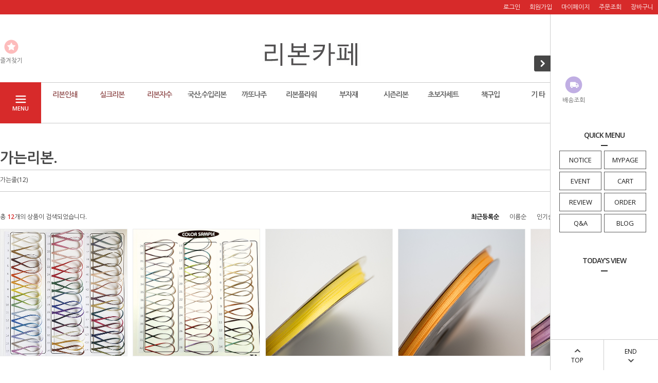

--- FILE ---
content_type: text/html
request_url: http://www.ribboncafe.co.kr/shop/shopbrand.html?type=M&xcode=005&mcode=015
body_size: 12202
content:
<!DOCTYPE HTML PUBLIC "-//W3C//DTD HTML 4.01//EN" "http://www.w3.org/TR/html4/strict.dtd">
<html>
<head>
<meta http-equiv="CONTENT-TYPE" content="text/html;charset=EUC-KR">
<meta name="referrer" content="no-referrer-when-downgrade" />
<meta property="og:type" content="website" />
<meta property="og:url" content="http://www.ribboncafe.co.kr/shop/shopbrand.html?type=M&xcode=005&mcode=015" />

<title>국산,수입리본 > 가는리본.</title>

<link type="text/css" rel="stylesheet" href="/shopimages/ribboncafe/template/work/238/common.css?r=1578637116" /></head>

<script type="text/javascript" src="//wcs.naver.net/wcslog.js"></script>
<script type="text/javascript">
if (window.wcs) {
    if(!wcs_add) var wcs_add = {};
    wcs_add["wa"] = "s_232c24e56a";
    wcs.inflow('ribboncafe.co.kr');
    wcs_do();
}
</script>

<body>
<script type="text/javascript" src="/js/jquery-1.7.2.min.js"></script>
<script type="text/javascript" src="/js/lazyload.min.js"></script>
<script type="text/javascript">
function getCookiefss(name) {
    lims = document.cookie;
    var index = lims.indexOf(name + "=");
    if (index == -1) {
        return null;
    }
    index = lims.indexOf("=", index) + 1; // first character
    var endstr = lims.indexOf(';', index);
    if (endstr == -1) {
        endstr = lims.length; // last character
    }
    return unescape(lims.substring(index, endstr));
}
</script><script type="text/javascript">
var MOBILE_USE = '';
</script><script type="text/javascript" src="/js/flash.js"></script>
<script type="text/javascript" src="/js/neodesign/rightbanner.js"></script>
<script type="text/javascript" src="/js/bookmark.js"></script>
<style type="text/css">

.MS_search_word { }

</style>

<script type="text/javascript">

    var is_unify_opt = '' ? true : false; 
    var pre_baskethidden = 'A';

</script>

<link type="text/css" rel="stylesheet" href="/shopimages/ribboncafe/template/work/238/shopbrand.css?t=202001101518" />
<div id='blk_scroll_wings'><script type='text/javascript' src='/html/shopRbanner.html?param1=1' ></script></div>
<div id='cherrypicker_scroll'></div>
<div id="wrap">
    
<link type="text/css" rel="stylesheet" href="/shopimages/ribboncafe/template/work/238/header.1.css?t=202007100754" />
<!-- 상단 띠배너 시작 -->
<div id="topBanner">
    <div class="bnnr_bx">
        <img src="/design/ribboncafe/10275/temp/temp_topbanner.jpg" alt="" />
        <p class="bt_closeBanner" onClick="close_banner()">닫기</p>
    </div>
</div><!-- //topBanner -->
<!-- //상단 띠배너 끝 -->

<!-- 헤더 시작 -->
<div id="header">
    <div class="hdArea" >
        <div class="hdTop">
            <div class="hdRight">
                <ul>
                                        <li><a href="https://www.ribboncafe.co.kr/shop/member.html?type=login">로그인</a></li>
                    <li><a href="https://www.ribboncafe.co.kr/shop/idinfo.html">회원가입</a></li>
                                        <li><a href="https://www.ribboncafe.co.kr/shop/member.html?type=mynewmain">마이페이지</a></li>
                    <li><a href="https://www.ribboncafe.co.kr/shop/confirm_login.html?type=myorder">주문조회</a></li>
                    <li><a href="/shop/basket.html">장바구니</a></li>
                </ul>
            </div>
        </div>
    </div><!-- //hdArea -->
    <div class="hdMidArea">
        <div class="hdMiddle">
            <div class="topLinks">
                <ul class="first">
                    <li><a href="javascript:CreateBookmarkLink('http://www.ribboncafe.co.kr', '리본에 관한 모든것 리본카페에 맡겨주세요~~^^');"><span class="ico ico1"></span><span class="tx">즐겨찾기</span></a></li>
                    <li></li>
                </ul>
            </div>
            <h1 class="tlogo"><a href="/index.html"><img src="/design/ribboncafe/logo.jpg" alt="REDPILTONG" /></a></h1>   
            <div class="searchArea">
                <form action="/shop/shopbrand.html" method="post" name="search">                <fieldset>
                    <legend>상품 검색 폼</legend>
                    <input name="search" onkeydown="CheckKey_search();" value=""  class="MS_search_word input-keyword" />                    <a href="javascript:search_submit();">검색</a>
                </fieldset>
                </form>            </div>
        </div>
    </div><!-- //hdMidArea -->

    <div class="headerBottom">
        <div class="navWrap">
            <div class="menuAll">
                <p id="btn_allMenuOpen"><span>MENU</span></p>
            </div>
            <div class="lnb_wrap">
                <ul>
                                    <li class="lnb_menu">
                        <a href="/shop/shopbrand.html?type=O&xcode=018" class="lnb_plan">리본인쇄</a>
                                            </li>
                                    <li class="lnb_menu">
                        <a href="/shop/shopbrand.html?type=Y&xcode=011" class="lnb_plan">실크리본</a>
                                                <div class="lnb_sub">
                            <div class="inner">
                                <ul>
                                                                    <li><a href="/shop/shopbrand.html?type=N&xcode=011&mcode=001">YLI실크리본</a></li>
                                                                                                        <li><a href="/shop/shopbrand.html?type=N&xcode=011&mcode=002">염색용실크리본</a></li>
                                                                                                        <li><a href="/shop/shopbrand.html?type=N&xcode=011&mcode=003">독일산손염색실크리본</a></li>
                                                                                                    </ul>
                            </div>
                        </div>
                                            </li>
                                    <li class="lnb_menu">
                        <a href="/shop/shopbrand.html?type=X&xcode=017" class="lnb_plan">리본자수</a>
                                                <div class="lnb_sub">
                            <div class="inner">
                                <ul>
                                                                    <li><a href="/shop/shopbrand.html?type=M&xcode=017&mcode=010">실크리본(YLI)</a></li>
                                                                                                        <li><a href="/shop/shopbrand.html?type=M&xcode=017&mcode=011">염색용 실크리본</a></li>
                                                                                                        <li><a href="/shop/shopbrand.html?type=M&xcode=017&mcode=013">독일산 손염색 실크리본</a></li>
                                                                                                        <li><a href="/shop/shopbrand.html?type=M&xcode=017&mcode=001">그라데이션</a></li>
                                                                                                        <li><a href="/shop/shopbrand.html?type=M&xcode=017&mcode=002">레이스</a></li>
                                                                                                        <li><a href="/shop/shopbrand.html?type=M&xcode=017&mcode=003">린넨테이프</a></li>
                                                                                                        <li><a href="/shop/shopbrand.html?type=M&xcode=017&mcode=004">YLI 오간디</a></li>
                                                                                                        <li><a href="/shop/shopbrand.html?type=M&xcode=017&mcode=005">빅토리안명화라벨</a></li>
                                                                                                        <li><a href="/shop/shopbrand.html?type=M&xcode=017&mcode=006">부자재</a></li>
                                                                                                        <li><a href="/shop/shopbrand.html?type=M&xcode=017&mcode=007">기타</a></li>
                                                                    </ul>
                                <ul>
                                                                                                        <li><a href="/shop/shopbrand.html?type=M&xcode=017&mcode=008">꽃줄</a></li>
                                                                                                        <li><a href="/shop/shopbrand.html?type=M&xcode=017&mcode=009">자수원단</a></li>
                                                                                                    </ul>
                            </div>
                        </div>
                                            </li>
                                    <li class="lnb_menu">
                        <a href="/shop/shopbrand.html?type=X&xcode=005" >국산,수입리본</a>
                                                <div class="lnb_sub">
                            <div class="inner">
                                <ul>
                                                                    <li><a href="/shop/shopbrand.html?type=M&xcode=005&mcode=026">글자인쇄</a></li>
                                                                                                        <li><a href="/shop/shopbrand.html?type=M&xcode=005&mcode=006">실크리본</a></li>
                                                                                                        <li><a href="/shop/shopbrand.html?type=M&xcode=005&mcode=001">골직.</a></li>
                                                                                                        <li><a href="/shop/shopbrand.html?type=M&xcode=005&mcode=002">새틴(공단).</a></li>
                                                                                                        <li><a href="/shop/shopbrand.html?type=M&xcode=005&mcode=003">오간디,조젯</a></li>
                                                                                                        <li><a href="/shop/shopbrand.html?type=M&xcode=005&mcode=017">프릴과피콧.</a></li>
                                                                                                        <li><a href="/shop/shopbrand.html?type=M&xcode=005&mcode=005">태피터.</a></li>
                                                                                                        <li><a href="/shop/shopbrand.html?type=M&xcode=005&mcode=008">자카드.</a></li>
                                                                                                        <li><a href="/shop/shopbrand.html?type=M&xcode=005&mcode=009">와이어.</a></li>
                                                                                                        <li><a href="/shop/shopbrand.html?type=M&xcode=005&mcode=010">메탈.</a></li>
                                                                    </ul>
                                <ul>
                                                                                                        <li><a href="/shop/shopbrand.html?type=M&xcode=005&mcode=011">린넨.</a></li>
                                                                                                        <li><a href="/shop/shopbrand.html?type=M&xcode=005&mcode=012">꽃줄.</a></li>
                                                                                                        <li><a href="/shop/shopbrand.html?type=M&xcode=005&mcode=013">레이스.</a></li>
                                                                                                        <li><a href="/shop/shopbrand.html?type=M&xcode=005&mcode=018">자바라.</a></li>
                                                                                                        <li><a href="/shop/shopbrand.html?type=M&xcode=005&mcode=020">자수리본</a></li>
                                                                                                        <li><a href="/shop/shopbrand.html?type=M&xcode=005&mcode=014">체크.</a></li>
                                                                                                        <li><a href="/shop/shopbrand.html?type=M&xcode=005&mcode=022">스트라이프</a></li>
                                                                                                        <li><a href="/shop/shopbrand.html?type=M&xcode=005&mcode=025">벨벳,셔닐</a></li>
                                                                                                        <li><a href="/shop/shopbrand.html?type=M&xcode=005&mcode=023">탄력리본</a></li>
                                                                                                        <li><a href="/shop/shopbrand.html?type=M&xcode=005&mcode=015">가는리본.</a></li>
                                                                    </ul>
                                <ul>
                                                                                                        <li><a href="/shop/shopbrand.html?type=M&xcode=005&mcode=016">넓은리본,특수리본</a></li>
                                                                                                        <li><a href="/shop/shopbrand.html?type=M&xcode=005&mcode=027">원단리본</a></li>
                                                                                                        <li><a href="/shop/shopbrand.html?type=M&xcode=005&mcode=019">추가배송료</a></li>
                                                                                                    </ul>
                            </div>
                        </div>
                                            </li>
                                    <li class="lnb_menu">
                        <a href="/shop/shopbrand.html?type=X&xcode=016" >까또나주</a>
                                                <div class="lnb_sub">
                            <div class="inner">
                                <ul>
                                                                    <li><a href="/shop/shopbrand.html?type=M&xcode=016&mcode=001">DIY</a></li>
                                                                                                        <li><a href="/shop/shopbrand.html?type=M&xcode=016&mcode=002">기본도구</a></li>
                                                                                                        <li><a href="/shop/shopbrand.html?type=M&xcode=016&mcode=003">기본재료</a></li>
                                                                                                        <li><a href="/shop/shopbrand.html?type=M&xcode=016&mcode=004">부재료</a></li>
                                                                                                        <li><a href="/shop/shopbrand.html?type=M&xcode=016&mcode=005">공구</a></li>
                                                                                                        <li><a href="/shop/shopbrand.html?type=M&xcode=016&mcode=006">까또나주용 원단</a></li>
                                                                                                    </ul>
                            </div>
                        </div>
                                            </li>
                                    <li class="lnb_menu">
                        <a href="/shop/shopbrand.html?type=X&xcode=006" >리본플라워</a>
                                                <div class="lnb_sub">
                            <div class="inner">
                                <ul>
                                                                    <li><a href="/shop/shopbrand.html?type=M&xcode=006&mcode=001">리본</a></li>
                                                                                                        <li><a href="/shop/shopbrand.html?type=M&xcode=006&mcode=002">부자재</a></li>
                                                                                                        <li><a href="/shop/shopbrand.html?type=M&xcode=006&mcode=003">기타</a></li>
                                                                                                    </ul>
                            </div>
                        </div>
                                            </li>
                                    <li class="lnb_menu">
                        <a href="/shop/shopbrand.html?type=X&xcode=008" >부자재</a>
                                                <div class="lnb_sub">
                            <div class="inner">
                                <ul>
                                                                    <li><a href="/shop/shopbrand.html?type=M&xcode=008&mcode=001">공구//</a></li>
                                                                                                        <li><a href="/shop/shopbrand.html?type=M&xcode=008&mcode=002">상자//</a></li>
                                                                                                        <li><a href="/shop/shopbrand.html?type=M&xcode=008&mcode=003">꽃심//</a></li>
                                                                                                        <li><a href="/shop/shopbrand.html?type=M&xcode=008&mcode=004">망사심//</a></li>
                                                                                                        <li><a href="/shop/shopbrand.html?type=M&xcode=008&mcode=005">헤어핀//</a></li>
                                                                                                        <li><a href="/shop/shopbrand.html?type=M&xcode=008&mcode=006">부자재//</a></li>
                                                                                                        <li><a href="/shop/shopbrand.html?type=M&xcode=008&mcode=007">머리띠,코사지핀</a></li>
                                                                                                        <li><a href="/shop/shopbrand.html?type=M&xcode=008&mcode=008">악세사리부속</a></li>
                                                                                                    </ul>
                            </div>
                        </div>
                                            </li>
                                    <li class="lnb_menu">
                        <a href="/shop/shopbrand.html?type=X&xcode=010" >시즌리본</a>
                                                <div class="lnb_sub">
                            <div class="inner">
                                <ul>
                                                                    <li><a href="/shop/shopbrand.html?type=M&xcode=010&mcode=001">봄</a></li>
                                                                                                        <li><a href="/shop/shopbrand.html?type=M&xcode=010&mcode=002">크리스마스</a></li>
                                                                                                        <li><a href="/shop/shopbrand.html?type=M&xcode=010&mcode=003">발렌타인</a></li>
                                                                                                        <li><a href="/shop/shopbrand.html?type=M&xcode=010&mcode=004">화이트</a></li>
                                                                                                        <li><a href="/shop/shopbrand.html?type=M&xcode=010&mcode=005">감사의날</a></li>
                                                                                                        <li><a href="/shop/shopbrand.html?type=M&xcode=010&mcode=006">결혼</a></li>
                                                                                                        <li><a href="/shop/shopbrand.html?type=M&xcode=010&mcode=007">어린이</a></li>
                                                                                                        <li><a href="/shop/shopbrand.html?type=M&xcode=010&mcode=008">기타</a></li>
                                                                                                    </ul>
                            </div>
                        </div>
                                            </li>
                                    <li class="lnb_menu">
                        <a href="/shop/shopbrand.html?type=X&xcode=003" >초보자세트</a>
                                                <div class="lnb_sub">
                            <div class="inner">
                                <ul>
                                                                    <li><a href="/shop/shopbrand.html?type=M&xcode=003&mcode=001">기구</a></li>
                                                                                                        <li><a href="/shop/shopbrand.html?type=M&xcode=003&mcode=002">리본</a></li>
                                                                                                        <li><a href="/shop/shopbrand.html?type=M&xcode=003&mcode=003">기타</a></li>
                                                                                                    </ul>
                            </div>
                        </div>
                                            </li>
                                    <li class="lnb_menu">
                        <a href="/shop/shopbrand.html?type=X&xcode=001" >책구입</a>
                                                <div class="lnb_sub">
                            <div class="inner">
                                <ul>
                                                                    <li><a href="/shop/shopbrand.html?type=M&xcode=001&mcode=001">한국어</a></li>
                                                                                                        <li><a href="/shop/shopbrand.html?type=M&xcode=001&mcode=002">일어</a></li>
                                                                                                        <li><a href="/shop/shopbrand.html?type=M&xcode=001&mcode=003">영어</a></li>
                                                                                                        <li><a href="/shop/shopbrand.html?type=M&xcode=001&mcode=004">기타</a></li>
                                                                                                    </ul>
                            </div>
                        </div>
                                            </li>
                                    <li class="lnb_menu">
                        <a href="/shop/shopbrand.html?type=X&xcode=012" >기  타</a>
                                                <div class="lnb_sub">
                            <div class="inner">
                                <ul>
                                                                    <li><a href="/shop/shopbrand.html?type=M&xcode=012&mcode=001">카탈로그</a></li>
                                                                                                        <li><a href="/shop/shopbrand.html?type=M&xcode=012&mcode=002">카탈로그2</a></li>
                                                                                                        <li><a href="/shop/shopbrand.html?type=M&xcode=012&mcode=003">카드결재창</a></li>
                                                                                                        <li><a href="/shop/shopbrand.html?type=M&xcode=012&mcode=004">기타</a></li>
                                                                                                    </ul>
                            </div>
                        </div>
                                            </li>
                                </ul>
            </div>

            <!-- 전체보기 메뉴 -->
            <div id="allMenuView" class="allMenuView">
                <div class="bx_allmenu">
                    <div class="all_menuList">
                        <ul>
                                                    <li class="m1">
                                <a href="/shop/shopbrand.html?type=O&xcode=018">리본인쇄 <i class="fa fa-angle-down"></i></a>
                                                                <div class="all_sub" style="width:121px"></div>
                                                            </li>
                                                    <li class="m2">
                                <a href="/shop/shopbrand.html?type=Y&xcode=011">실크리본 <i class="fa fa-angle-down"></i></a>
                                                                <div class="all_sub">
                                    <ul>
                                                                            <li><a href="/shop/shopbrand.html?type=N&xcode=011&mcode=001">YLI실크리본</a></li>
                                                                                                                    <li><a href="/shop/shopbrand.html?type=N&xcode=011&mcode=002">염색용실크리본</a></li>
                                                                                                                    <li><a href="/shop/shopbrand.html?type=N&xcode=011&mcode=003">독일산손염색실크리본</a></li>
                                                                                                                </ul>
                                </div>
                                                            </li>
                                                    <li class="m3">
                                <a href="/shop/shopbrand.html?type=X&xcode=017">리본자수 <i class="fa fa-angle-down"></i></a>
                                                                <div class="all_sub">
                                    <ul>
                                                                            <li><a href="/shop/shopbrand.html?type=M&xcode=017&mcode=010">실크리본(YLI)</a></li>
                                                                                                                    <li><a href="/shop/shopbrand.html?type=M&xcode=017&mcode=011">염색용 실크리본</a></li>
                                                                                                                    <li><a href="/shop/shopbrand.html?type=M&xcode=017&mcode=013">독일산 손염색 실크리본</a></li>
                                                                                                                    <li><a href="/shop/shopbrand.html?type=M&xcode=017&mcode=001">그라데이션</a></li>
                                                                                                                    <li><a href="/shop/shopbrand.html?type=M&xcode=017&mcode=002">레이스</a></li>
                                                                                                                    <li><a href="/shop/shopbrand.html?type=M&xcode=017&mcode=003">린넨테이프</a></li>
                                                                                                                    <li><a href="/shop/shopbrand.html?type=M&xcode=017&mcode=004">YLI 오간디</a></li>
                                                                                                                    <li><a href="/shop/shopbrand.html?type=M&xcode=017&mcode=005">빅토리안명화라벨</a></li>
                                                                                                                    <li><a href="/shop/shopbrand.html?type=M&xcode=017&mcode=006">부자재</a></li>
                                                                                                                    <li><a href="/shop/shopbrand.html?type=M&xcode=017&mcode=007">기타</a></li>
                                                                            </ul>
                                    <ul>
                                                                                                                    <li><a href="/shop/shopbrand.html?type=M&xcode=017&mcode=008">꽃줄</a></li>
                                                                                                                    <li><a href="/shop/shopbrand.html?type=M&xcode=017&mcode=009">자수원단</a></li>
                                                                                                                </ul>
                                </div>
                                                            </li>
                                                    <li class="m4">
                                <a href="/shop/shopbrand.html?type=X&xcode=005">국산,수입리본 <i class="fa fa-angle-down"></i></a>
                                                                <div class="all_sub">
                                    <ul>
                                                                            <li><a href="/shop/shopbrand.html?type=M&xcode=005&mcode=026">글자인쇄</a></li>
                                                                                                                    <li><a href="/shop/shopbrand.html?type=M&xcode=005&mcode=006">실크리본</a></li>
                                                                                                                    <li><a href="/shop/shopbrand.html?type=M&xcode=005&mcode=001">골직.</a></li>
                                                                                                                    <li><a href="/shop/shopbrand.html?type=M&xcode=005&mcode=002">새틴(공단).</a></li>
                                                                                                                    <li><a href="/shop/shopbrand.html?type=M&xcode=005&mcode=003">오간디,조젯</a></li>
                                                                                                                    <li><a href="/shop/shopbrand.html?type=M&xcode=005&mcode=017">프릴과피콧.</a></li>
                                                                                                                    <li><a href="/shop/shopbrand.html?type=M&xcode=005&mcode=005">태피터.</a></li>
                                                                                                                    <li><a href="/shop/shopbrand.html?type=M&xcode=005&mcode=008">자카드.</a></li>
                                                                                                                    <li><a href="/shop/shopbrand.html?type=M&xcode=005&mcode=009">와이어.</a></li>
                                                                                                                    <li><a href="/shop/shopbrand.html?type=M&xcode=005&mcode=010">메탈.</a></li>
                                                                            </ul>
                                    <ul>
                                                                                                                    <li><a href="/shop/shopbrand.html?type=M&xcode=005&mcode=011">린넨.</a></li>
                                                                                                                    <li><a href="/shop/shopbrand.html?type=M&xcode=005&mcode=012">꽃줄.</a></li>
                                                                                                                    <li><a href="/shop/shopbrand.html?type=M&xcode=005&mcode=013">레이스.</a></li>
                                                                                                                    <li><a href="/shop/shopbrand.html?type=M&xcode=005&mcode=018">자바라.</a></li>
                                                                                                                    <li><a href="/shop/shopbrand.html?type=M&xcode=005&mcode=020">자수리본</a></li>
                                                                                                                    <li><a href="/shop/shopbrand.html?type=M&xcode=005&mcode=014">체크.</a></li>
                                                                                                                    <li><a href="/shop/shopbrand.html?type=M&xcode=005&mcode=022">스트라이프</a></li>
                                                                                                                    <li><a href="/shop/shopbrand.html?type=M&xcode=005&mcode=025">벨벳,셔닐</a></li>
                                                                                                                    <li><a href="/shop/shopbrand.html?type=M&xcode=005&mcode=023">탄력리본</a></li>
                                                                                                                    <li><a href="/shop/shopbrand.html?type=M&xcode=005&mcode=015">가는리본.</a></li>
                                                                            </ul>
                                    <ul>
                                                                                                                    <li><a href="/shop/shopbrand.html?type=M&xcode=005&mcode=016">넓은리본,특수리본</a></li>
                                                                                                                    <li><a href="/shop/shopbrand.html?type=M&xcode=005&mcode=027">원단리본</a></li>
                                                                                                                    <li><a href="/shop/shopbrand.html?type=M&xcode=005&mcode=019">추가배송료</a></li>
                                                                                                                </ul>
                                </div>
                                                            </li>
                                                    <li class="m5">
                                <a href="/shop/shopbrand.html?type=X&xcode=016">까또나주 <i class="fa fa-angle-down"></i></a>
                                                                <div class="all_sub">
                                    <ul>
                                                                            <li><a href="/shop/shopbrand.html?type=M&xcode=016&mcode=001">DIY</a></li>
                                                                                                                    <li><a href="/shop/shopbrand.html?type=M&xcode=016&mcode=002">기본도구</a></li>
                                                                                                                    <li><a href="/shop/shopbrand.html?type=M&xcode=016&mcode=003">기본재료</a></li>
                                                                                                                    <li><a href="/shop/shopbrand.html?type=M&xcode=016&mcode=004">부재료</a></li>
                                                                                                                    <li><a href="/shop/shopbrand.html?type=M&xcode=016&mcode=005">공구</a></li>
                                                                                                                    <li><a href="/shop/shopbrand.html?type=M&xcode=016&mcode=006">까또나주용 원단</a></li>
                                                                                                                </ul>
                                </div>
                                                            </li>
                                                    <li class="m6">
                                <a href="/shop/shopbrand.html?type=X&xcode=006">리본플라워 <i class="fa fa-angle-down"></i></a>
                                                                <div class="all_sub">
                                    <ul>
                                                                            <li><a href="/shop/shopbrand.html?type=M&xcode=006&mcode=001">리본</a></li>
                                                                                                                    <li><a href="/shop/shopbrand.html?type=M&xcode=006&mcode=002">부자재</a></li>
                                                                                                                    <li><a href="/shop/shopbrand.html?type=M&xcode=006&mcode=003">기타</a></li>
                                                                                                                </ul>
                                </div>
                                                            </li>
                                                    <li class="m7">
                                <a href="/shop/shopbrand.html?type=X&xcode=008">부자재 <i class="fa fa-angle-down"></i></a>
                                                                <div class="all_sub">
                                    <ul>
                                                                            <li><a href="/shop/shopbrand.html?type=M&xcode=008&mcode=001">공구//</a></li>
                                                                                                                    <li><a href="/shop/shopbrand.html?type=M&xcode=008&mcode=002">상자//</a></li>
                                                                                                                    <li><a href="/shop/shopbrand.html?type=M&xcode=008&mcode=003">꽃심//</a></li>
                                                                                                                    <li><a href="/shop/shopbrand.html?type=M&xcode=008&mcode=004">망사심//</a></li>
                                                                                                                    <li><a href="/shop/shopbrand.html?type=M&xcode=008&mcode=005">헤어핀//</a></li>
                                                                                                                    <li><a href="/shop/shopbrand.html?type=M&xcode=008&mcode=006">부자재//</a></li>
                                                                                                                    <li><a href="/shop/shopbrand.html?type=M&xcode=008&mcode=007">머리띠,코사지핀</a></li>
                                                                                                                    <li><a href="/shop/shopbrand.html?type=M&xcode=008&mcode=008">악세사리부속</a></li>
                                                                                                                </ul>
                                </div>
                                                            </li>
                                                    <li class="m8">
                                <a href="/shop/shopbrand.html?type=X&xcode=010">시즌리본 <i class="fa fa-angle-down"></i></a>
                                                                <div class="all_sub">
                                    <ul>
                                                                            <li><a href="/shop/shopbrand.html?type=M&xcode=010&mcode=001">봄</a></li>
                                                                                                                    <li><a href="/shop/shopbrand.html?type=M&xcode=010&mcode=002">크리스마스</a></li>
                                                                                                                    <li><a href="/shop/shopbrand.html?type=M&xcode=010&mcode=003">발렌타인</a></li>
                                                                                                                    <li><a href="/shop/shopbrand.html?type=M&xcode=010&mcode=004">화이트</a></li>
                                                                                                                    <li><a href="/shop/shopbrand.html?type=M&xcode=010&mcode=005">감사의날</a></li>
                                                                                                                    <li><a href="/shop/shopbrand.html?type=M&xcode=010&mcode=006">결혼</a></li>
                                                                                                                    <li><a href="/shop/shopbrand.html?type=M&xcode=010&mcode=007">어린이</a></li>
                                                                                                                    <li><a href="/shop/shopbrand.html?type=M&xcode=010&mcode=008">기타</a></li>
                                                                                                                </ul>
                                </div>
                                                            </li>
                                                    <li class="m9">
                                <a href="/shop/shopbrand.html?type=X&xcode=003">초보자세트 <i class="fa fa-angle-down"></i></a>
                                                                <div class="all_sub">
                                    <ul>
                                                                            <li><a href="/shop/shopbrand.html?type=M&xcode=003&mcode=001">기구</a></li>
                                                                                                                    <li><a href="/shop/shopbrand.html?type=M&xcode=003&mcode=002">리본</a></li>
                                                                                                                    <li><a href="/shop/shopbrand.html?type=M&xcode=003&mcode=003">기타</a></li>
                                                                                                                </ul>
                                </div>
                                                            </li>
                                                    <li class="m10">
                                <a href="/shop/shopbrand.html?type=X&xcode=001">책구입 <i class="fa fa-angle-down"></i></a>
                                                                <div class="all_sub">
                                    <ul>
                                                                            <li><a href="/shop/shopbrand.html?type=M&xcode=001&mcode=001">한국어</a></li>
                                                                                                                    <li><a href="/shop/shopbrand.html?type=M&xcode=001&mcode=002">일어</a></li>
                                                                                                                    <li><a href="/shop/shopbrand.html?type=M&xcode=001&mcode=003">영어</a></li>
                                                                                                                    <li><a href="/shop/shopbrand.html?type=M&xcode=001&mcode=004">기타</a></li>
                                                                                                                </ul>
                                </div>
                                                            </li>
                                                    <li class="m11">
                                <a href="/shop/shopbrand.html?type=X&xcode=012">기  타 <i class="fa fa-angle-down"></i></a>
                                                                <div class="all_sub">
                                    <ul>
                                                                            <li><a href="/shop/shopbrand.html?type=M&xcode=012&mcode=001">카탈로그</a></li>
                                                                                                                    <li><a href="/shop/shopbrand.html?type=M&xcode=012&mcode=002">카탈로그2</a></li>
                                                                                                                    <li><a href="/shop/shopbrand.html?type=M&xcode=012&mcode=003">카드결재창</a></li>
                                                                                                                    <li><a href="/shop/shopbrand.html?type=M&xcode=012&mcode=004">기타</a></li>
                                                                                                                </ul>
                                </div>
                                                            </li>
                          
                        </ul>
                    </div>
                </div>
                <p id="btn_allMenuClose">닫기</p>
            </div>
            <!-- //전체보기 메뉴 -->
        </div><!-- //navWrap -->
    </div><!-- //headerBottom -->
</div><!-- //header -->
<!-- //헤더 끝 -->
<script type="text/javascript" src="/shopimages/ribboncafe/template/work/238/header.1.js?t=202007100754"></script>
    <div id="contentWrapper">
        <div id="contentWrap">
                     <div id="content">
                <div id="prdBrand">
                    <div class="page_location">
                        <a href="/">· HOME</a>
                         &gt; <a href="/shop/shopbrand.html?xcode=005&type=X">국산,수입리본</a>                         &gt; <a href="/shop/shopbrand.html?xcode=005&type=M&mcode=015">가는리본.</a>                                            </div>
                    <div class="lnb">
                        <h3>가는리본.</h3>
                                                <div class="lnb_category">
                            <ul>
                                                            <li><a href="/shop/shopbrand.html?xcode=005&type=M&mcode=015&scode=001">가는줄(12)</a></li>
                                                        </ul>
                        </div>
                                            </div>
                    
                                        
                                                            <div class="item_info clearFix">
                        <div class="item_total">
                            총 <span class="bold">12</span>개의 상품이 검색되었습니다.
                        </div>
                        <div class="group_sort">
                            <ul>
                                <li>
                                                                        <a href="javascript:sendsort('order');" class="on">최근등록순</a>
                                                                    </li>
                                <li>
                                                                        <a href="javascript:sendsort('brandname')">이름순</a>
                                                                    </li>
                                <li>
                                                                        <a href="javascript:sendsort('viewcnt')">인기순</a>
                                                                    </li>
                                <li>
                                                                        <a href="javascript:sendsort('sellcnt')">판매순</a>
                                                                    </li>
                                <li>
                                                                        <a href="javascript:sendsort('price2')">높은가격순</a>
                                                                    </li>
                                <li>
                                                                        <a href="javascript:sendsort('price')">낮은가격순</a>
                                                                    </li>
                            </ul>
                        </div>
                    </div>
                                        <div class="item-wrap">
                        <div class="item-cont">
                                                        <dl class="item-list">
                                <dt class="thumb"><a href="/shop/shopdetail.html?branduid=133818&xcode=005&mcode=015&scode=001&type=X&sort=order&cur_code=005015&search=&GfDT=bmx9W1w%3D"><img src="/shopimages/ribboncafe/0050150000322.jpg?1571464249" class="MS_prod_img_m img_item_lst" /></a></dt>
                                <dd>
                                    <ul> 
                                        <li class="prd-brand"><a href="/shop/shopdetail.html?branduid=133818&xcode=005&mcode=015&scode=001&type=X&sort=order&cur_code=005015&search=&GfDT=bmx9W1w%3D">중국3mm새틴 색상샘플북</a></li>
                                        <li class="prd-ico"><span class='MK-product-icons'></span></li>
                                        <li class="prd-price">
                                                                                                                                                                                    ￦7,000                                                                                                                            </li>
                                        <li class="prd-preview"><a href="javascript:viewdetail('005015000032', '', '');">미리보기</a></li>
                                    </ul>
                                </dd>         
                            </dl>
                                                                                    <dl class="item-list">
                                <dt class="thumb"><a href="/shop/shopdetail.html?branduid=130785&xcode=005&mcode=015&scode=001&type=X&sort=order&cur_code=005015&search=&GfDT=aGt3UA%3D%3D"><img src="/shopimages/ribboncafe/0050150000312.jpg?1525792884" class="MS_prod_img_m img_item_lst" /></a></dt>
                                <dd>
                                    <ul> 
                                        <li class="prd-brand"><a href="/shop/shopdetail.html?branduid=130785&xcode=005&mcode=015&scode=001&type=X&sort=order&cur_code=005015&search=&GfDT=aGt3UA%3D%3D">중국1.5새틴 색상샘플북</a></li>
                                        <li class="prd-ico"><span class='MK-product-icons'></span></li>
                                        <li class="prd-price">
                                                                                                                                                                                    ￦7,000                                                                                                                            </li>
                                        <li class="prd-preview"><a href="javascript:viewdetail('005015000031', '', '');">미리보기</a></li>
                                    </ul>
                                </dd>         
                            </dl>
                                                                                    <dl class="item-list">
                                <dt class="thumb"><a href="/shop/shopdetail.html?branduid=130335&xcode=005&mcode=015&scode=001&type=X&sort=order&cur_code=005015&search=&GfDT=bm15W14%3D"><img src="/shopimages/ribboncafe/0050150000302.jpg?1515085645" class="MS_prod_img_m img_item_lst" /></a></dt>
                                <dd>
                                    <ul> 
                                        <li class="prd-brand"><a href="/shop/shopdetail.html?branduid=130335&xcode=005&mcode=015&scode=001&type=X&sort=order&cur_code=005015&search=&GfDT=bm15W14%3D">중국   3mm 주자(공단,새틴)</a></li>
                                        <li class="prd-ico"><span class='MK-product-icons'></span></li>
                                        <li class="prd-price">
                                                                                                                                                                                    ￦3,000                                                                                                                            </li>
                                        <li class="prd-preview"><a href="javascript:viewdetail('005015000030', '', '');">미리보기</a></li>
                                    </ul>
                                </dd>         
                            </dl>
                                                                                    <dl class="item-list">
                                <dt class="thumb"><a href="/shop/shopdetail.html?branduid=130325&xcode=005&mcode=015&scode=001&type=X&sort=order&cur_code=005015&search=&GfDT=bW53Ug%3D%3D"><img src="/shopimages/ribboncafe/0050150000282.jpg?1514907384" class="MS_prod_img_m img_item_lst" /></a></dt>
                                <dd>
                                    <ul> 
                                        <li class="prd-brand"><a href="/shop/shopdetail.html?branduid=130325&xcode=005&mcode=015&scode=001&type=X&sort=order&cur_code=005015&search=&GfDT=bW53Ug%3D%3D">중국골직  3mm</a></li>
                                        <li class="prd-ico"><span class='MK-product-icons'></span></li>
                                        <li class="prd-price">
                                                                                                                                                                                    ￦4,400                                                                                                                            </li>
                                        <li class="prd-preview"><a href="javascript:viewdetail('005015000028', '', '');">미리보기</a></li>
                                    </ul>
                                </dd>         
                            </dl>
                                                                                    <dl class="item-list">
                                <dt class="thumb"><a href="/shop/shopdetail.html?branduid=49012&xcode=005&mcode=015&scode=001&type=X&sort=order&cur_code=005015&search=&GfDT=Z2p3VQ%3D%3D"><img src="/shopimages/ribboncafe/0050150000182.jpg?1515073785" class="MS_prod_img_m img_item_lst" /></a></dt>
                                <dd>
                                    <ul> 
                                        <li class="prd-brand"><a href="/shop/shopdetail.html?branduid=49012&xcode=005&mcode=015&scode=001&type=X&sort=order&cur_code=005015&search=&GfDT=Z2p3VQ%3D%3D">양면공단(주자) 1.5mm</a></li>
                                        <li class="prd-ico"><span class='MK-product-icons'></span></li>
                                        <li class="prd-price">
                                                                                                                                                                                    ￦8,800                                                                                                                            </li>
                                        <li class="prd-preview"><a href="javascript:viewdetail('005015000018', '', '');">미리보기</a></li>
                                    </ul>
                                </dd>         
                            </dl>
                                                    </div>
                        <div class="item-cont">
                                                                                    <dl class="item-list">
                                <dt class="thumb"><a href="/shop/shopdetail.html?branduid=53231&xcode=005&mcode=015&scode=001&type=X&sort=order&cur_code=005015&search=&GfDT=bmx3VA%3D%3D"><img src="/shopimages/ribboncafe/0050150000192.jpg?1293113457" class="MS_prod_img_m img_item_lst" /></a></dt>
                                <dd>
                                    <ul> 
                                        <li class="prd-brand"><a href="/shop/shopdetail.html?branduid=53231&xcode=005&mcode=015&scode=001&type=X&sort=order&cur_code=005015&search=&GfDT=bmx3VA%3D%3D">프랑스1.5새틴</a></li>
                                        <li class="prd-ico"><span class='MK-product-icons'></span></li>
                                        <li class="prd-price">
                                                                                                                                                                                    ￦9,500                                                                                                                            </li>
                                        <li class="prd-preview"><a href="javascript:viewdetail('005015000019', '', '');">미리보기</a></li>
                                    </ul>
                                </dd>         
                            </dl>
                                                                                    <dl class="item-list">
                                <dt class="thumb"><a href="/shop/shopdetail.html?branduid=358&xcode=005&mcode=015&scode=001&type=X&sort=order&cur_code=005015&search=&GfDT=bGp3Vw%3D%3D"><img src="/shopimages/ribboncafe/0050150000072.jpg?1253177082" class="MS_prod_img_m img_item_lst" /></a></dt>
                                <dd>
                                    <ul> 
                                        <li class="prd-brand"><a href="/shop/shopdetail.html?branduid=358&xcode=005&mcode=015&scode=001&type=X&sort=order&cur_code=005015&search=&GfDT=bGp3Vw%3D%3D">색실</a></li>
                                        <li class="prd-ico"><span class='MK-product-icons'></span></li>
                                        <li class="prd-price">
                                                                                                                                                                                    ￦800                                                                                                                            </li>
                                        <li class="prd-preview"><a href="javascript:viewdetail('005015000007', '', '');">미리보기</a></li>
                                    </ul>
                                </dd>         
                            </dl>
                                                                                    <dl class="item-list">
                                <dt class="thumb"><a href="/shop/shopdetail.html?branduid=336&xcode=005&mcode=015&scode=001&type=X&sort=order&cur_code=005015&search=&GfDT=bGV6"><img src="/shopimages/ribboncafe/0050150000052.jpg?1253177081" class="MS_prod_img_m img_item_lst" /></a></dt>
                                <dd>
                                    <ul> 
                                        <li class="prd-brand"><a href="/shop/shopdetail.html?branduid=336&xcode=005&mcode=015&scode=001&type=X&sort=order&cur_code=005015&search=&GfDT=bGV6">파스텔복합</a></li>
                                        <li class="prd-ico"><span class='MK-product-icons'></span></li>
                                        <li class="prd-price">
                                                                                                                                                                                    ￦2,000                                                                                                                            </li>
                                        <li class="prd-preview"><a href="javascript:viewdetail('005015000005', '', '');">미리보기</a></li>
                                    </ul>
                                </dd>         
                            </dl>
                                                                                    <dl class="item-list">
                                <dt class="thumb"><a href="/shop/shopdetail.html?branduid=352&xcode=005&mcode=015&scode=001&type=X&sort=order&cur_code=005015&search=&GfDT=bml1W1Q%3D"><img src="/shopimages/ribboncafe/0050150000062.jpg?1253177082" class="MS_prod_img_m img_item_lst" /></a></dt>
                                <dd>
                                    <ul> 
                                        <li class="prd-brand"><a href="/shop/shopdetail.html?branduid=352&xcode=005&mcode=015&scode=001&type=X&sort=order&cur_code=005015&search=&GfDT=bml1W1Q%3D">수입아즐론그라디</a></li>
                                        <li class="prd-ico"><span class='MK-product-icons'></span></li>
                                        <li class="prd-price">
                                                                                                                                                                                    ￦1,500                                                                                                                            </li>
                                        <li class="prd-preview"><a href="javascript:viewdetail('005015000006', '', '');">미리보기</a></li>
                                    </ul>
                                </dd>         
                            </dl>
                                                                                    <dl class="item-list">
                                <dt class="thumb"><a href="/shop/shopdetail.html?branduid=43950&xcode=005&mcode=015&scode=001&type=X&sort=order&cur_code=005015&search=&GfDT=bmx8W1U%3D"><img src="/shopimages/ribboncafe/0050150000142.jpg?1284944854" class="MS_prod_img_m img_item_lst" /></a></dt>
                                <dd>
                                    <ul> 
                                        <li class="prd-brand"><a href="/shop/shopdetail.html?branduid=43950&xcode=005&mcode=015&scode=001&type=X&sort=order&cur_code=005015&search=&GfDT=bmx8W1U%3D">일본꼬임줄</a></li>
                                        <li class="prd-ico"><span class='MK-product-icons'></span></li>
                                        <li class="prd-price">
                                                                                                                                                                                    ￦3,000                                                                                                                            </li>
                                        <li class="prd-preview"><a href="javascript:viewdetail('005015000014', '', '');">미리보기</a></li>
                                    </ul>
                                </dd>         
                            </dl>
                                                    </div>
                        <div class="item-cont">
                                                                                    <dl class="item-list">
                                <dt class="thumb"><a href="/shop/shopdetail.html?branduid=330&xcode=005&mcode=015&scode=001&type=X&sort=order&cur_code=005015&search=&GfDT=bmt7W11E"><img src="/shopimages/ribboncafe/0050150000042.jpg?1253177081" class="MS_prod_img_m img_item_lst" /></a></dt>
                                <dd>
                                    <ul> 
                                        <li class="prd-brand"><a href="/shop/shopdetail.html?branduid=330&xcode=005&mcode=015&scode=001&type=X&sort=order&cur_code=005015&search=&GfDT=bmt7W11E">피콧그라디</a></li>
                                        <li class="prd-ico"><span class='MK-product-icons'></span></li>
                                        <li class="prd-price">
                                                                                                                                                                                    ￦1,050                                                                                                                            </li>
                                        <li class="prd-preview"><a href="javascript:viewdetail('005015000004', '', '');">미리보기</a></li>
                                    </ul>
                                </dd>         
                            </dl>
                                                                                    <dl class="item-list">
                                <dt class="thumb"><a href="/shop/shopdetail.html?branduid=364&xcode=005&mcode=015&scode=001&type=X&sort=order&cur_code=005015&search=&GfDT=a2V8UA%3D%3D"><img src="/shopimages/ribboncafe/0050150000082.jpg?1253177082" class="MS_prod_img_m img_item_lst" /></a></dt>
                                <dd>
                                    <ul> 
                                        <li class="prd-brand"><a href="/shop/shopdetail.html?branduid=364&xcode=005&mcode=015&scode=001&type=X&sort=order&cur_code=005015&search=&GfDT=a2V8UA%3D%3D">수입아즐론그라디</a></li>
                                        <li class="prd-ico"><span class='MK-product-icons'></span></li>
                                        <li class="prd-price">
                                                                                                                                                                                    ￦900                                                                                                                            </li>
                                        <li class="prd-preview"><a href="javascript:viewdetail('005015000008', '', '');">미리보기</a></li>
                                    </ul>
                                </dd>         
                            </dl>
                                                                                </div>
                    </div>
                                        
                    <div class="paginate">
                                                                                                                        <a class="now" href="/shop/shopbrand.html?type=X&xcode=005&mcode=015&sort=&page=1">1</a>
                                                                                                                    </div>
                </div>
                <!-- //prdBrand -->
            </div><!-- #content -->
            <hr />
        </div><!-- #contentWrap -->
    </div><!-- #contentWrapper -->
    <hr />
    
<link type="text/css" rel="stylesheet" href="/shopimages/ribboncafe/template/work/238/footer.1.css?t=202001130117" />
<!-- 하단 시작 -->
<div id="footer">
    <div class="foot_top">
        <div class="bx_policy">
            <ul>
                <li><a href="/index.html">회사소개</a></li>
                <li><a href="/html/info.html">이용안내</a></li>
                <li><a href="javascript:view_join_terms();">이용약관</a></li>
                <li><a href="javascript:bottom_privacy();">개인정보처리방침</a></li>
                <li>-</li>
                <li><a href="#">이벤트</a></li>
                <li><a href="/shop/reviewmore.html">상품후기</a></li>
                <li><a href="#">Q&amp;A</a></li>
                <li><a href="#">블로그</li>
            </ul> 
        </div>
        <div class="bx_cs">
            <h3 class="foot_tit">고객센터</h3>
            <p class="big_tel">010-8968-1846</p>
            <ul>
                <li>평일 : 10:00 ~ 18:00</li>
                <li>토요일 : 10:00 ~ 12:00</li>
                <li>(일, 공휴일 휴무)</li>
            </ul>
            <p class="email_addr">
                메일 : ribboncafe@nate.com<br />
                <a href="javascript: __mk_open('/html/email.html', 'link_send_mail', 'width=600px, height=600px, scrollbars=yes');">이메일문의 <i class="fa fa-angle-right"></i></a>
            </p>
        </div>
        <div class="bx_account">
            <h3 class="foot_tit">계좌안내</h3>
            <dl>
                <dt>국민</dt>
                <dd>030-24-0365-933</dd>
            </dl>
                      <dl>
                <dt>신한</dt>
                <dd>975-04-128891</dd>
            </dl>
            <dl>
                <dt>우리</dt>
                <dd> 003-092126-12-201</dd>
            </dl>
                     <p>예금주 : 김선영(리본카페)</p>
        </div>
        <div class="bx_info">
            <h3 class="foot_tit">업체정보</h3>
            <ul class="info1">
                <li><p>업체명 : 리본카페</p></li>
                <li><p>대표 : 김선영</p><p>개인정보담당자 : 김선영</p></li>
                <li><p>전화 : 010-8968-1846</p><p> 
                <li><p>메일 : ribboncafe@nate.com</p></li>
            </ul>
            <ul class="info2">
                <li>사업자등록번호 : 223-15-00704 <a href="https://www.ftc.go.kr/bizCommPop.do?wrkr_no=2231500704" class="view" target="_blank">VIEW <i class="fa fa-angle-right"></i></a></li>
                <li>통신판매업신고번호 : 제01-3386호</li>
                <li><address>주소 : 서울 광진구 아차산로22길 33 4층</address></li>
                <li class="return_addr">교환,반품 주소 : 서울 광진구 아차산로22길 33 4층</li>
            </ul>
        </div>
        <div class="bx_copyright">
            <p class="copy_bn"><a href="#"><img src="/design/ribboncafe/10275/temp/foot_bn.jpg" alt="" /></a></p>
            <p class="copy_tx">COPYRIGHT(C). <br />ALL RIGHT RESERVED.</p>
        </div>
    </div><!-- //foot_top -->
    <div class="foot_bottom">
        <div class="inner">
            <p><img src="/design/ribboncafe/10275/temp/foot_bottom.jpg" alt="" /></p>
        </div>
    </div>
</div>
<!-- //하단 끝 --></div><!-- #wrap -->
<style type="text/css">

/** 옵션 미리보기 기본 스타일, 변경시에는 앞에 #MK_opt_preview 를 붙여서 개별디자인에 넣으면 ok **/
.mk_option_preview_outer {
    display : inline;
}
.mk_option_preview {
    background-color : white;
}
.mk_prd_option_list {
    color : #404040;
    font-size : 8pt;
    font-family : dotum;
    list-style : none;
    padding : 3px 3px 0;
    background-color : white;
    border : 1px solid #7899C2;
    width : 170px;
    margin : 0;
    text-align : left;
}

.mk_prd_option_list LI {
    line-height : 1.4;
    margin : 5px 0;
    display : block;
}

.mk_prd_option_list .mk_bt_opt_close {
    text-align : right;
}

.mk_prd_option_list .option-soldout {
    color : red;
}

/** 옵션 미리보기 - 리스트 **/
.mk_prd_option_list LI UL {
    list-style : none;
    padding : 0;
    margin : 4px 0 0 10px;
}

.mk_prd_option_list LI UL LI {
    line-height : 1.4;
    padding : 0;
    margin : 0;
}

.mk_prd_option_list LI H3 {
    margin : 0;
    font-size : 9pt;
}
/** 옵션 미리보기 - 조합 **/
.mk_prd_option_list .option-name {
    padding : 2px;
    background-color : #D6E5F7;
    color : #405F95;
    border-left : 2px solid #BBC9E3;
}
.mk_prd_option_list .option-required {
    color : red;
}

</style>

<iframe id="loginiframe" name="loginiframe" style="display: none;" frameborder="no" scrolling="no"></iframe>

<div id="basketpage" name="basketpage" style="position: absolute; visibility: hidden;"></div>

                    <div id="MK_opt_preview" class="mk_option_preview" style="position:absolute;z-index:100;top:0;"></div>

                <div id="detailpage" name="detailpage" style="position:absolute; visibility:hidden;"></div>

<form action="/shop/shopbrand.html" method="post" name="hashtagform">
    <input type="hidden" name="search" />
    <input type="hidden" name="search_ref" value="hashtag" />
</form> 

    <script src="/js/wishlist.js?v=r237747"></script>
    <script>
        window.addEventListener('load', function() {
            var makeshop_wishlist = new makeshopWishlist();
            makeshop_wishlist.init();
            makeshop_wishlist.observer();
        });
    </script>

<script type="text/javascript" src="/js/neodesign/detailpage.js?ver=r218356"></script>
<script type="text/javascript" src="/js/neodesign/product_list.js?r=20260121231436"></script>
<script type="text/javascript" src="/js/shopbrand.js"></script>

<script type="text/javascript">



function CheckKey_search() {
    key = event.keyCode;
    if (key == 13) {
        
        document.search.submit();
    }
}

function search_submit() {
    var oj = document.search;
    if (oj.getAttribute('search') != 'null') {
        var reg = /\s{2}/g;
        oj.search.value = oj.search.value.replace(reg, '');
        oj.submit();
    }
}

function topnotice(temp, temp2) {
    window.open("/html/notice.html?date=" + temp + "&db=" + temp2, "", "width=450,height=450,scrollbars=yes");
}
function notice() {
    window.open("/html/notice.html?mode=list", "", "width=450,height=450,scrollbars=yes");
}

        function view_join_terms() {
            window.open('/html/join_terms.html','join_terms','height=570,width=590,scrollbars=yes');
        }

        function top_sendmail() {
            window.open('/html/email.html', 'email', 'width=100, height=100');
        }

    function bottom_privacy() {
        window.open('/html/privacy.html', 'privacy', 'height=570,width=590,scrollbars=yes');
    }

var db = 'ribboncafe';

var baskethidden = 'A';

function sendsort(temp) {        location.href = "/shop/shopbrand.html?xcode=005&mcode=015&type=X&scode=&sort=" + temp;
}

function pagemove(temp) {
    location.href = "/shop/shopbrand.html?xcode=005&mcode=015&type=X&scode=&page=" + temp + "&sort=order";
}

function go_hashtag(search) {
    document.hashtagform.search.value = search;
    document.hashtagform.submit();
}   

function hanashopfree() {
    
}

        function changeviewtype(type) {            location.href = "/shop/shopbrand.html?xcode=005&mcode=015&type=X&scode=&sort=order&viewtype=" + type;
        }

    (function ($) {
        $(function() {
            //select_sort
            $('#MS_select_sort').change(function() {
                sendsort(this.options[this.selectedIndex].value);
            });

            $('#MS_select_category, #MS_select_category2').change(function() {                location.href = this.options[this.selectedIndex].value;
            });
        });
    })(jQuery);

</script>
    <style type="text/css">
        .setPopupStyle { height:100%; min-height:100%; overflow:hidden !important; touch-action:none; }
    </style>
    <script src="/js/referer_cookie.js"></script>
    <script>
        window.addEventListener('load', function() {
            var referer_cookie = new RefererCookie();
            referer_cookie.addService(new EnuriBrandStoreCookie());
            referer_cookie.handler();
        });
    </script><script type="text/javascript">
if (typeof getCookie == 'undefined') {
    function getCookie(cookie_name) {
        var cookie = document.cookie;
        if (cookie.length > 0) {
            start_pos = cookie.indexOf(cookie_name);
            if (start_pos != -1) {
                start_pos += cookie_name.length;
                end_pos = cookie.indexOf(';', start_pos);
                if (end_pos == -1) {
                    end_pos = cookie.length;
                }
                return unescape(cookie.substring(start_pos + 1, end_pos));
            } else {
                return false;
            }
        } else {
            return false;
        }
    }
}
if (typeof setCookie == 'undefined') {
    function setCookie(cookie_name, cookie_value, expire_date, domain) {
        var today = new Date();
        var expire = new Date();
        expire.setTime(today.getTime() + 3600000 * 24 * expire_date);
        cookies = cookie_name + '=' + escape(cookie_value) + '; path=/;';

        if (domain != undefined) {
            cookies += 'domain=' + domain +  ';';
        }  else if (document.domain.match('www.') != null) {
            cookies += 'domain=' + document.domain.substr(3) + ';';
        }
        if (expire_date != 0) cookies += 'expires=' + expire.toGMTString();
        document.cookie = cookies;
    }
}



function MSLOG_loadJavascript(url) {
    var head= document.getElementsByTagName('head')[0];
    var script= document.createElement('script');
    script.type= 'text/javascript';
    var loaded = false;
    script.onreadystatechange= function () {
        if (this.readyState == 'loaded' || this.readyState == 'complete')
        { if (loaded) { return; } loaded = true; }
    }
    script.src = url;
    head.appendChild(script);
}
var MSLOG_charset = "euc-kr";
var MSLOG_server  = "/log/log20";
var MSLOG_code = "ribboncafe";
var MSLOG_var = "[base64]";

//파워앱에서만 사용
try {
    var LOGAPP_var = "";
    var LOGAPP_is  = "N";
    if (LOGAPP_is == "Y" && LOGAPP_var != "") {
        var varUA = navigator.userAgent.toLowerCase(); //userAgent 값 얻기
        if (varUA.match('android') != null) { 
            //안드로이드 일때 처리
            window.android.basket_call(LOGAPP_var);
        } else if (varUA.indexOf("iphone")>-1||varUA.indexOf("ipad")>-1||varUA.indexOf("ipod")>-1) { 
            //IOS 일때 처리
            var messageToPost = {LOGAPP_var: LOGAPP_var};
            window.webkit.messageHandlers.basket_call.postMessage(messageToPost);
        } else {
            //아이폰, 안드로이드 외 처리
        }
    }
} catch(e) {}
//파워앱에서만 사용 END

if (document.charset) MSLOG_charset = document.charset.toLowerCase();
if (document.characterSet) MSLOG_charset = document.characterSet.toLowerCase();  //firefox;
MSLOG_loadJavascript(MSLOG_server + "/js/mslog.js?r=" + Math.random());


</script>
<script type="text/javascript" src="/js/cookie.js"></script>
<script type="text/javascript">
function __mk_open(url, name, option) {
    window.open(url, name, option);
    //return false;
}

function action_invalidity() {
    return false;
}
</script>
<script type="text/javascript"></script><script type="text/javascript"></script><script>


function getInternetExplorerVersion() {
    var rv = -1;
    if (navigator.appName == 'Microsoft Internet Explorer') {
    var ua = navigator.userAgent;
    var re = new RegExp("MSIE ([0-9]{1,}[\.0-9]{0,})");
    if (re.exec(ua) != null)
    rv = parseFloat(RegExp.$1);
    }
    return rv;
}

function showcherrypickerWindow(height,mode,db){
    cherrypicker_width = document.body.clientWidth;
    var isIe = /*@cc_on!@*/false;
    if (isIe) {
        cherrypicker_width = parseInt(cherrypicker_width + 18);
    }
    setCookie('cherrypicker_view','on', 0);

    
    document.getElementById('cherrypicker_layer').style.display = "block";
    document.getElementById('cherrypicker_layer').innerHTML = Createflash_return(cherrypicker_width,'','/flashskin/CherryPicker.swf?initial_xml=/shopimages/ribboncafe/cherrypicker_initial.xml%3Fv=1769004876&product_xml=/shopimages/ribboncafe/%3Fv=1769004876', 'cherrypicker_flash', '');
}

function load_cherrypicker(){
    cherrypicker_check = true;

    if (!document.getElementById('cherrypicker_layer')) {
        return;
    }


}
</script>
<script src="/js/product_rollover_image.js"></script>
<script>
    window.addEventListener('load', () => {
        // 페이지 로딩 시 롤오버 이미지가 존재하는 경우에만 스크립트 실행
        setTimeout(function () {
            // 페이지 로딩 시 롤오버 이미지가 존재하는 경우에만 스크립트 실행
            if (document.querySelectorAll('[rollover_onimg]').length > 0) {
                var productRolloverImage = new ProdctRolloverImage("pc");
                productRolloverImage.event();
            }
        }, 2000);
    });
</script>

<script>
var inputs = document.getElementsByTagName("input");
for (x=0; x<=inputs.length; x++) {
    if (inputs[x]) {
        myname = inputs[x].getAttribute("name");
        if(myname == "ssl") {
            inputs[x].checked = 'checked';
        }
    }
}
(function($) {
    $(document).ready(function() {
        jQuery(':checkbox[name=ssl]').click(function() {
            this.checked = true;
        });
    });
})(jQuery);
</script><script type="text/javascript">
(function ($) {
    var discount_remain_timeout = setTimeout(function() {
        if (jQuery('.MS_remain_date').length > 0) {
            var discount_remain_timer = setInterval(function() {
                var now = new Date().getTime();
                jQuery('.MS_remain_date').each(function(idx, el) {
                    if (jQuery(el).attr('value').length > 0 && jQuery(el).attr('value') != '종료일 미정') {
                        var _end_date = new Date(jQuery(el).attr('value')).getTime();
                        var _remain_date = _end_date - now;

                        if (_remain_date <= 0) {
                            jQuery(this).html('');
                        } else {
                            _d = Math.floor(_remain_date / (1000 * 60 * 60 * 24));
                            _h = Math.floor((_remain_date % (1000 * 60 * 60 * 24)) / (1000 * 60 * 60));
                            _m = Math.floor((_remain_date % (1000 * 60 * 60)) / (1000 * 60));
                            _s = Math.floor(_remain_date % (1000 * 60) / 1000);

                            jQuery(el).html(_d + "일 " + _h + "시간 " + _m + "분 " + _s + "초");
                        }
                    }
                });
            }, 1000);
        }
    }, 1000);
})(jQuery);
</script><script type="text/javascript">
if (document.cookie.indexOf("app_agent=power_app") >= 0) {
    jQuery('.sns-title').hide();jQuery('.facebook').hide();jQuery('.naver').hide();jQuery('.kakaotalk').hide();jQuery('.kakao').hide();
}
</script>
<script type="text/javascript" src="/template_common/shop/modern_simple/common.js?r=1391499347"></script>


</body>
</html>

--- FILE ---
content_type: application/javascript
request_url: http://www.ribboncafe.co.kr/shopimages/ribboncafe/template/work/238/header.1.js?t=202007100754
body_size: 1312
content:
jQuery(document).ready(function(){
    //상단 메뉴
    jQuery(".lnb_menu").mouseenter(function(){
    
        var _lengWidth = jQuery(this).find(".lnb_sub .inner ul").length;
        var _ulWidth = jQuery(this).find(".lnb_sub .inner ul").width();
        var _ulText = jQuery(this).find(".lnb_sub .inner ul li").length;
    
        jQuery(this).find("a").addClass("active");
        jQuery(this).find(".lnb_sub").css('width',(_lengWidth * _ulWidth) + 55);
        jQuery(this).find(".lnb_sub").stop().slideDown("fast");
        
        if ( _ulText < 11  ){
            jQuery(this).find(".lnb_sub").css('width', 150);
        }
        
        
    }).mouseleave(function(){
    
        jQuery(this).find("a").removeClass("active");
        jQuery(this).find(".lnb_sub").stop().slideUp("fast");
        
    });
    
    jQuery(".all_sub").each(function(){
        var _ulText2 = jQuery(this).find("ul li").length;

        if ( _ulText2 == 10  ){
            jQuery(this).css('width', 121);
            jQuery(this).find("ul:last-child").css("display","none");
        }
    });

    //상단 전체보기 메뉴 열기/닫기
    jQuery("#btn_allMenuOpen").click(function(){
        jQuery("#allMenuView").slideDown("fast");
    });
    jQuery("#btn_allMenuClose").click(function(){
        jQuery("#allMenuView").slideUp("fast");
    });

    //사이드메뉴 열기,닫기
    jQuery(".toggle_bt").on('click',function(){
        if (jQuery(this).attr("data") == "") {
            jQuery(this).attr("data","on");
            imgSrc = jQuery(this).find("img").attr("src");
            jQuery(".fix_rt_menu").stop().animate({right:"0px"},300);
            jQuery(this).find("img").attr("src",imgSrc.replace("_on","_off"));

        } else {
            jQuery(this).attr("data","");
            imgSrc = jQuery(this).find("img").attr("src");
            console.log(imgSrc);
            jQuery(this).find("img").attr("src",imgSrc.replace("_off","_on"));
            jQuery(".fix_rt_menu").stop().animate({right:"-210px"},300);
            
        }
    });
    

    loop();
}); 

jQuery(window).load(function(){

});

//상단 말풍선
function loop() {
    jQuery('.sp_bubble').animate ({ top: '+=4' }, 200) 
        .animate({ top: '-=4' }, 200)
        .animate({ top: '+=4' }, 200)
        .animate({ top: '-=4' }, 200)
        .animate({top:20}, 1600, function() {
        loop();
    });
}

//상단 배너 닫기
function close_banner(){
    jQuery("#topBanner").slideUp("fast");
    jQuery(".fix_rt_menu").animate({top:"28px"},200);
    jQuery.cookie('topbanner', 'close', { expires: 1, path: '/' });  
}

 

jQuery(function() {
    //상단으로 이동
    jQuery('#bt_top').click(function() {
        jQuery('body,html').animate({scrollTop:0},300);
    });
    jQuery('#bt_end').click(function() {
        jQuery('body,html').animate({scrollTop:jQuery(document).height()},300);
    });
    
    //사이드 메뉴
    if ( jQuery("#topBanner").css("display") == "none" ) {
		jQuery(".fix_rt_menu").css({
            "position":"fixed",
            "top":"28px"
        });
	}
   
});

jQuery(window).scroll(function() {
    
	var position = jQuery(window).scrollTop();
    var top_bn_block = 108 - position;
    var top_bn_none = 28 - position;
    
    //우측 사이드 메뉴
    if(top_bn_block < 0 ) { top_bn_block = 0; }
    if(top_bn_none < 0 ) { top_bn_none = 0; }
    if ( jQuery("#topBanner").css("display") == "none" ) {
		jQuery(".fix_rt_menu").css("top", top_bn_none);
	} else {
        jQuery(".fix_rt_menu").css("top", top_bn_block);
    }
    
    //상단메뉴
    if( position < 240 && jQuery("#topBanner").css("display") == "block" ) {
        jQuery("#header").removeClass("act");
        jQuery("#contentWrapper").css("padding-top","0px");
    } else if( position > 240 && jQuery("#topBanner").css("display") == "block" ) {
        jQuery("#header").addClass("act");
        jQuery("#contentWrapper").css("padding-top","242px");
    } else if( position < 160 && jQuery("#topBanner").css("display") == "none" ) {
        jQuery("#header").removeClass("act");
        jQuery("#contentWrapper").css("padding-top","0");
    } else if( position > 160 && jQuery("#topBanner").css("display") == "none" ) {
        jQuery("#header").addClass("act");
        jQuery("#contentWrapper").css("padding-top","242px");
    }
    
});
